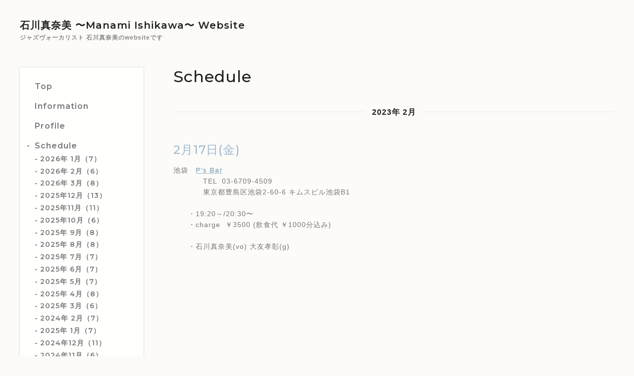

--- FILE ---
content_type: text/html; charset=utf-8
request_url: https://manami-voice.com/menu/981524
body_size: 7019
content:
<!DOCTYPE html>
<html lang="ja">

<head>
  <meta charset="utf-8">
  <!-- Silk: ver.201806270000 -->

  <title>2月17日(金) - 石川真奈美 〜Manami Ishikawa〜  Website</title>

  <meta name="viewport" content="width=device-width,initial-scale=1.0,minimum-scale=1.0">
  <meta name="description" content="池袋　P&amp;rsquo;s Bar　　　　TEL 03-6709-4509　　　　東京都豊島区池袋2-60-6 キムスビル池袋B1　　・19:20～/20:30〜　　・charge ￥3500 (飲食代 ￥1000分込み)　　...">
  <meta name="keywords" content="石川真奈美,Manami, Ishikawa, jazz,vocal,singer,ジャズ,ヴォーカル">

  <meta property="og:title" content="2月17日(金)">
  <meta property="og:image" content="">
  <meta property="og:site_name" content="石川真奈美 〜Manami Ishikawa〜  Website"> 
  <link rel="alternate" href="/feed.rss" type="application/rss+xml" title="石川真奈美 〜Manami Ishikawa〜  Website / RSS">
  <link rel="stylesheet" href="/js/theme_silk/swiper/swiper.min.css">
  <link rel="stylesheet" href="/js/theme_silk/colorbox/colorbox.css">
  <link rel="stylesheet" href="/style.css?462639-1533110087">
  <script src="/assets/jquery/jquery-3.3.1.min.js"></script>
</head>

<body id="menu">
  <div id="app" class="l-app">
    <header class="js-header l-header">
      <div class="c-container l-header__inner">
        <div class="l-header__brand">
          <div class="p-brand">
            <h1 class="p-brand__name">
              <a href="https://manami-voice.com">石川真奈美 〜Manami Ishikawa〜  Website</a>
            </h1>
            <div class="p-brand__description site_description">
              ジャズヴォーカリスト 石川真奈美のwebsiteです
            </div>
          </div>
        </div>
        <label for="l-drawer-state" class="l-header-button">
          <svg role="img" aria-hidden="true" class="c-icon l-header-button__icon">
            <use xlink:href="#navicon"></use>
          </svg>
          メニュー
        </label>

        <ul class="l-header-social">
          
          
          
        </ul>

      </div>
    </header>

    <input id="l-drawer-state" type="checkbox" class="c-overlay-checkbox l-drawer-state">
    <label for="l-drawer-state" aria-label="メニューを閉じる" class="c-overlay"></label>

    <nav class="l-drawer" role="navigation">
      <label for="l-drawer-state" class="l-drawer__close">
        <svg class="l-drawer__icon" role="img" aria-hidden="true">
          <use xlink:href="#cross"></use>
        </svg>
        メニューを閉じる
      </label>
      <div class="js-global-nav">
        <ul class="p-global-nav">
          
          <li class="navi_top">
            <a href="/" class="p-global-nav__item" >
              <span>Top</span>
            </a> 
          </li>
          
          <li class="navi_info">
            <a href="/info" class="p-global-nav__item" >
              <span>Information</span>
            </a> 
          </li>
          
          <li class="navi_free free_2046">
            <a href="/free/profile" class="p-global-nav__item" >
              <span>Profile</span>
            </a> 
          </li>
          
          <li class="navi_menu active">
            <a href="/menu" class="p-global-nav__item" >
              <span>Schedule</span>
            </a> <ul class="sub_navi">
<li><a href='/menu/c1292983'>2026年 1月（7）</a></li>
<li><a href='/menu/c1292984'>2026年 2月（6）</a></li>
<li><a href='/menu/c1292985'>2026年 3月（8）</a></li>
<li><a href='/menu/c1287882'>2025年12月（13）</a></li>
<li><a href='/menu/c1282669'>2025年11月（11）</a></li>
<li><a href='/menu/c1282668'>2025年10月（6）</a></li>
<li><a href='/menu/c1279463'>2025年 9月（8）</a></li>
<li><a href='/menu/c1275338'>2025年 8月（8）</a></li>
<li><a href='/menu/c1275337'>2025年 7月（7）</a></li>
<li><a href='/menu/c1271109'>2025年 6月（7）</a></li>
<li><a href='/menu/c1268930'>2025年 5月（7）</a></li>
<li><a href='/menu/c1264000'>2025年 4月（8）</a></li>
<li><a href='/menu/c1263999'>2025年 3月（6）</a></li>
<li><a href='/menu/c1260555'>2024年 2月（7）</a></li>
<li><a href='/menu/c1260554'>2025年 1月（7）</a></li>
<li><a href='/menu/c1250847'>2024年12月（11）</a></li>
<li><a href='/menu/c1249868'>2024年11月（6）</a></li>
<li><a href='/menu/c1245652'>2024年10月（8）</a></li>
<li><a href='/menu/c1241728'>2024年 9月（11）</a></li>
<li><a href='/menu/c1237813'>2024年 8月（5）</a></li>
<li><a href='/menu/c1230821'>2024年 7月（8）</a></li>
<li><a href='/menu/c1230820'>2024年 6月（6）</a></li>
<li><a href='/menu/c1226348'>2024年 5月（6）</a></li>
<li><a href='/menu/c1217829'>2024年 4月（8）</a></li>
<li><a href='/menu/c1213555'>2024年 3月（6）</a></li>
<li><a href='/menu/c1211241'>2024年 2月（5）</a></li>
<li><a href='/menu/c1211240'>2024年 1月（4）</a></li>
<li><a href='/menu/c1201637'>2023年12月（8）</a></li>
<li><a href='/menu/c1201636'>2023年11月（8）</a></li>
<li><a href='/menu/c1190244'>2023年10月（9）</a></li>
<li><a href='/menu/c1190243'>2023年 9月（7）</a></li>
<li><a href='/menu/c1179785'>2023年 8月（8）</a></li>
<li><a href='/menu/c1174856'>2023年 7月（10）</a></li>
<li><a href='/menu/c1168483'>2023年 6月（7）</a></li>
<li><a href='/menu/c1168476'>2023年 5月（5）</a></li>
<li><a href='/menu/c1157327'>2023年 4月（12）</a></li>
<li><a href='/menu/c1154148'>2023年 3月（7）</a></li>
<li><a href='/menu/c1154147'>2023年 2月（5）</a></li>
<li><a href='/menu/c1148616'>2023年 1月（7）</a></li>
<li><a href='/menu/c1137528'>2022年12月（6）</a></li>
<li><a href='/menu/c1128139'>2022年11月（9）</a></li>
<li><a href='/menu/c1128138'>2022年10月（5）</a></li>
<li><a href='/menu/c1120626'>2022年 9月（7）</a></li>
<li><a href='/menu/c1113086'>2022年 8月（8）</a></li>
<li><a href='/menu/c1104770'>2022年 7月（11）</a></li>
<li><a href='/menu/c1104769'>2022年 6月（8）</a></li>
<li><a href='/menu/c1099171'>2022年 5月（7）</a></li>
<li><a href='/menu/c1093939'>2022年 4月（9）</a></li>
<li><a href='/menu/c1087598'>2022年 3月（9）</a></li>
<li><a href='/menu/c1076359'>2022年 2月（10）</a></li>
<li><a href='/menu/c1076358'>2022年 1月（6）</a></li>
<li><a href='/menu/c1064402'>2021年12月（5）</a></li>
<li><a href='/menu/c1064401'>2021年11月（7）</a></li>
<li><a href='/menu/c1048895'>2021年10月（10）</a></li>
<li><a href='/menu/c1048894'>2021年 9月（7）</a></li>
<li><a href='/menu/c1030692'>2021年 8月（8）</a></li>
<li><a href='/menu/c1030691'>2021年 7月（10）</a></li>
<li><a href='/menu/c1030690'>2021年 6月（6）</a></li>
<li><a href='/menu/c1023940'>2021年 5月（9）</a></li>
<li><a href='/menu/c1010834'>2021年 4月（8）</a></li>
<li><a href='/menu/c1010833'>2021年 3月（8）</a></li>
<li><a href='/menu/c992950'>2021年 2月（7）</a></li>
<li><a href='/menu/c992949'>2021年 1月（10）</a></li>
<li><a href='/menu/c978894'>2020年12月（7）</a></li>
<li><a href='/menu/c978893'>2020年11月（6）</a></li>
<li><a href='/menu/c969682'>2020年10月（7）</a></li>
<li><a href='/menu/c963442'>2020年 9月（9）</a></li>
<li><a href='/menu/c935925'>2020年 8月（7）</a></li>
<li><a href='/menu/c935924'>2020年 7月（8）</a></li>
<li><a href='/menu/c935923'>2020年 6月（6）</a></li>
<li><a href='/menu/c920866'>2020年 5月（14）</a></li>
<li><a href='/menu/c911115'>2020年 4月（9）</a></li>
<li><a href='/menu/c911114'>2020年 3月（7）</a></li>
<li><a href='/menu/c688824'>2020年 2月（10）</a></li>
<li><a href='/menu/c688823'>2020年 1月（8）</a></li>
<li><a href='/menu/c667355'>2019年12月（9）</a></li>
<li><a href='/menu/c667354'>2019年11月（10）</a></li>
<li><a href='/menu/c660047'>2019年10月（9）</a></li>
<li><a href='/menu/c654038'>2019年 9月（8）</a></li>
<li><a href='/menu/c646750'>2019年 8月（11）</a></li>
<li><a href='/menu/c626759'>2019年 7月（13）</a></li>
<li><a href='/menu/c618112'>2019年 6月（11）</a></li>
<li><a href='/menu/c618111'>2019年 5月（14）</a></li>
<li><a href='/menu/c618011'>2019年 4月（11）</a></li>
<li><a href='/menu/c596908'>2019年 3月（14）</a></li>
<li><a href='/menu/c596907'>2019年 2月（10）</a></li>
<li><a href='/menu/c596906'>2019年 1月（11）</a></li>
<li><a href='/menu/c577655'>2018年12月（11）</a></li>
<li><a href='/menu/c577654'>2018年11月（9）</a></li>
<li><a href='/menu/c569340'>2018年10月（11）</a></li>
<li><a href='/menu/c555652'>2018年 9月（10）</a></li>
<li><a href='/menu/c544519'>2018年 8月（12）</a></li>
<li><a href='/menu/c544518'>2018年 7月（11）</a></li>
<li><a href='/menu/c534125'>2018年 6月（10）</a></li>
<li><a href='/menu/c534124'>2018年 5月（9）</a></li>
<li><a href='/menu/c519136'>2018年 4月（10）</a></li>
<li><a href='/menu/c505277'>2018年 3月（10）</a></li>
<li><a href='/menu/c502877'>2018年 2月（11）</a></li>
<li><a href='/menu/c502876'>2018年 1月（10）</a></li>
<li><a href='/menu/c491425'>2017年12月（11）</a></li>
<li><a href='/menu/c483473'>2017年11月（13）</a></li>
<li><a href='/menu/c476503'>2017年10月（8）</a></li>
<li><a href='/menu/c465643'>2017年 9月（12）</a></li>
<li><a href='/menu/c465642'>2017年 8月（12）</a></li>
<li><a href='/menu/c447300'>2017年 7月（10）</a></li>
<li><a href='/menu/c426440'>2017年 6月（13）</a></li>
<li><a href='/menu/c418524'>2017年 5月（11）</a></li>
<li><a href='/menu/c404630'>2017年 4月（12）</a></li>
<li><a href='/menu/c404629'>2017年 3月（12）</a></li>
<li><a href='/menu/c387762'>2017年 2月（12）</a></li>
<li><a href='/menu/c387761'>2017年 1月（9）</a></li>
<li><a href='/menu/c365760'>2016年12月（16）</a></li>
<li><a href='/menu/c365254'>2016年11月（13）</a></li>
<li><a href='/menu/c351591'>2016年10月（16）</a></li>
<li><a href='/menu/c343628'>2016年 9月（14）</a></li>
<li><a href='/menu/c343627'>2016年 8月（11）</a></li>
<li><a href='/menu/c330528'>2016年 7月（11）</a></li>
<li><a href='/menu/c322174'>2016年 6月（16）</a></li>
<li><a href='/menu/c322165'>2016年 5月（11）</a></li>
<li><a href='/menu/c310470'>2016年 4月（11）</a></li>
<li><a href='/menu/c306271'>2016年 3月（14）</a></li>
<li><a href='/menu/c302026'>2016年 2月（12）</a></li>
<li><a href='/menu/c302025'>2016年 1月（14）</a></li>
<li><a href='/menu/c289535'>2015年12月（14）</a></li>
<li><a href='/menu/c289534'>2015年11月（14）</a></li>
<li><a href='/menu/c289257'>2015年10月（14）</a></li>
<li><a href='/menu/c285176'>2015年 9月（16）</a></li>
<li><a href='/menu/c280133'>2015年 8月（14）</a></li>
<li><a href='/menu/c276071'>2015年 7月（14）</a></li>
<li><a href='/menu/c268248'>2015年 6月（14）</a></li>
<li><a href='/menu/c268247'>2015年 5月（13）</a></li>
<li><a href='/menu/c259541'>2015年 4月（9）</a></li>
<li><a href='/menu/c259540'>2015年 3月（13）</a></li>
<li><a href='/menu/c254093'>2015年 2月（14）</a></li>
<li><a href='/menu/c254092'>2015年 1月（8）</a></li>
<li><a href='/menu/c245548'>2014年12月（15）</a></li>
<li><a href='/menu/c245547'>2014年11月（13）</a></li>
<li><a href='/menu/c238383'>2014年10月（16）</a></li>
<li><a href='/menu/c235140'>2014年 9月（12）</a></li>
<li><a href='/menu/c230093'>2014年 8月（13）</a></li>
<li><a href='/menu/c212707'>2014年 7月（13）</a></li>
<li><a href='/menu/c212706'>2014年 6月（10）</a></li>
<li><a href='/menu/c207636'>2014年 5月（16）</a></li>
<li><a href='/menu/c203863'>2014年 4月（8）</a></li>
<li><a href='/menu/c203862'>2014年 3月（10）</a></li>
<li><a href='/menu/c195356'>2014年 2月（8）</a></li>
<li><a href='/menu/c195355'>2014年 1月（8）</a></li>
<li><a href='/menu/c184313'>2013年12月（12）</a></li>
<li><a href='/menu/c179571'>2013年11月（11）</a></li>
<li><a href='/menu/c175497'>2013年10月（9）</a></li>
<li><a href='/menu/c175495'>2013年 9月（9）</a></li>
<li><a href='/menu/c172258'>2013年 8月（4）</a></li>
<li><a href='/menu/c161813'>2013年 7月（8）</a></li>
<li><a href='/menu/c161812'>2013年 6月（5）</a></li>
<li><a href='/menu/c155458'>2013年 5月（9）</a></li>
<li><a href='/menu/c152297'>2013年 4月（8）</a></li>
<li><a href='/menu/c145656'>2013年 3月（8）</a></li>
<li><a href='/menu/c145654'>2013年 2月（6）</a></li>
<li><a href='/menu/c144874'>2013年 1月（3）</a></li>
<li><a href='/menu/c132499'>2012年12月（6）</a></li>
<li><a href='/menu/c132498'>2012年11月（8）</a></li>
<li><a href='/menu/c128500'>2012年10月（4）</a></li>
<li><a href='/menu/c124032'>2012年 9月（4）</a></li>
<li><a href='/menu/c117587'>2012年 8月（5）</a></li>
<li><a href='/menu/c117586'>2012年 7月（4）</a></li>
<li><a href='/menu/c105016'>2012年 6月（5）</a></li>
<li><a href='/menu/c102506'>2012年 5月（4）</a></li>
<li><a href='/menu/c102505'>2012年 4月（5）</a></li>
<li><a href='/menu/c90634'>2012年 3月（2）</a></li>
<li><a href='/menu/c90633'>2012年 2月（4）</a></li>
<li><a href='/menu/c90632'>2012年 1月（4）</a></li>
<li><a href='/menu/c83964'>2011年 12月（6）</a></li>
<li><a href='/menu/c83963'>2011年 11月（2）</a></li>
<li><a href='/menu/c80894'>2011年 10月（3）</a></li>
<li><a href='/menu/c74243'>2011年 9月（4）</a></li>
<li><a href='/menu/c71566'>2011年 8月（5）</a></li>
<li><a href='/menu/c67627'>2011年 7月（4）</a></li>
<li><a href='/menu/c63806'>2011年 6月（4）</a></li>
<li><a href='/menu/c60432'>2011年 5月（5）</a></li>
<li><a href='/menu/c56003'>2011年 4月（4）</a></li>
<li><a href='/menu/c52879'>2011年 3月（6）</a></li>
<li><a href='/menu/c47511'>2011年 2月（5）</a></li>
<li><a href='/menu/c47510'>2011年 1月（3）</a></li>
<li><a href='/menu/c1128141'>2010年（41）</a></li>
</ul>

          </li>
          
          <li class="navi_photo">
            <a href="/photo" class="p-global-nav__item" >
              <span>Discography</span>
            </a> 
          </li>
          
          <li class="navi_links links_48316">
            <a href="https://manami-voice.booth.pm" class="p-global-nav__item" target="_blank">
              <span>CD販売サイト</span>
            </a> 
          </li>
          
          <li class="navi_free free_418376">
            <a href="/free/link" class="p-global-nav__item" >
              <span>YouTube & Streaming</span>
            </a> 
          </li>
          
          <li class="navi_free free_113182">
            <a href="/free/lesson" class="p-global-nav__item" >
              <span>Lesson</span>
            </a> 
          </li>
          
          <li class="navi_contact">
            <a href="/contact" class="p-global-nav__item" >
              <span>Mail</span>
            </a> 
          </li>
          
          <li class="navi_links links_22424">
            <a href="https://www.facebook.com/manami.voice/" class="p-global-nav__item" target="_blank">
              <span>Blog</span>
            </a> 
          </li>
          
          <li class="navi_links links_2469">
            <a href="http://twitter.com/singing_manami" class="p-global-nav__item" target="_blank">
              <span>twitter</span>
            </a> 
          </li>
          
          <li class="navi_links links_6778">
            <a href="http://www.facebook.com/profile.php?id=100001679462892" class="p-global-nav__item" target="_blank">
              <span>Facebook</span>
            </a> 
          </li>
          
          <li class="navi_links links_926">
            <a href="https://www.facebook.com/ai.vocalunit/" class="p-global-nav__item" target="_blank">
              <span>vocal unit｢ａ・ｉ｣information</span>
            </a> 
          </li>
          
        </ul>
        <ul class="p-global-nav">
          <li class="shop_rss">
            <a href="/feed.rss" class="p-global-nav__item">
              <span>RSSフィード</span>
            </a>
          </li>
          <li class="p-global-nav__qr qr_area">
            <div>
              <label for="l-modal-state" aria-label="モバイルQRコードを表示する" class="p-global-nav__item" onclick="showModal(this)">
                <span>モバイルサイト</span>
              </label>
            </div>
            <div class="c-hidden-source">
              <div class="l-modal__body">
                <div class="l-modal__image">
                  <img src="//r.goope.jp/qr/manami"width="100" height="100" />
                </div>
                <div class="l-modal__content">
                  <h2>
                    石川真奈美 〜Manami Ishikawa〜  Website
                  </h2>
                  <p class="l-modal__text">
                    お使いのデバイスからQRコードを読み込んでください。
                  </p>
                </div>
                <label for="l-modal-state" class="l-modal__close-button">
                  <svg class="c-icon" role="img" aria-hidden="true">
                    <use xlink:href="#cross"></use>
                  </svg>
                </label>
              </div>
            </div>
          </li>
        </ul>
      </div>

    </nav>

    <header class="p-top-brand">
      <div class="p-brand">
        <h1 class="p-brand__name">
          <a href="https://manami-voice.com">石川真奈美 〜Manami Ishikawa〜  Website</a>
        </h1>
        <div class="p-brand__description site_description">
          ジャズヴォーカリスト 石川真奈美のwebsiteです
        </div>
      </div>
    </header>

    

    


    

    
    <div class="c-container c-container--flex">
      <div class="l-side">
        <nav class="js-side">
        </nav>
      </div>
      <main role="main" class="l-main">
        <section class="c-section">
          <h2 class="c-section__heading">
            Schedule
          </h2>
          
          <h3 class="c-section__category-heading">
            <span>
              2023年 2月
            </span>
          </h3>
          
          <section class="c-chapter">
            <h4 class="c-chapter__heading">
              <a href="/menu/981524">2月17日(金)</a>
            </h4>
            <div class="c-article c-article--type-thumb">
              <div class="c-article__image c-article__image--type-thumb">
                <img src="" alt="">
              </div>
              <div class="c-article__content c-article__content--type-thumb">
                <div class="p-menu">
                  <div class="p-menu__price">
                    
                    <span></span>
                  </div>
                  <div class="p-menu__body wysiwyg js-wysiwyg">
                    <p>池袋　<strong><a title="P's Bar" href="http://ktmhp.com/hp/psbar/top" target="_blank">P&rsquo;s Bar</a></strong><strong style="caret-color: #f20c68; color: #f20c68;"><br /></strong>　　　　TEL &nbsp;03-6709-4509<br />　　　　東京都豊島区池袋2-60-6 キムスビル池袋B1<br /><br />　　・19:20～/20:30〜<br />　　・charge &nbsp;￥3500 (飲食代 ￥1000分込み)<br />　<br />　　・石川真奈美(vo) 大友孝彰(g)</p>
                  </div>
                </div>
              </div>
            </div>
          </section>
          
          
          <div class="p-pager-wrapper js-pager-wrapper"></div>
        </section>
      </main>
    </div>
    

    

    

    

    

    

    

    <footer class="l-sub-footer">
      <div class="c-container js-append-contact">
      </div>
      <div class="c-container">
        <div id="navi_parts">
<div class="navi_parts_detail">
<a href="http://manami-voice.com/"><img src="//cdn.goope.jp/1670/111218234350n4v2.jpg" alt="" /></a>
</div>
</div>

      </div>
    </footer>

    <footer class="l-footer">
      <div class="c-container l-footer__inner">
        <div class="l-footer__pagetop">
          <a href="#top">
            <svg class="c-icon" role="img" aria-hidden="true">
              <use xlink:href="#angle-up"></use>
            </svg>
            page top
          </a>
        </div>
        <div class="counter_area">
          <dl class="p-counter">
            <div class="p-counter__unit">
              <dt class="p-counter__label">today</dt>
              <dd class="p-counter__value">
                103
              </dd>
            </div>
            <div class="p-counter__unit">
              <dt class="p-counter__label">yesterday</dt>
              <dd class="p-counter__value">
                948
              </dd>
            </div>
            <div class="p-counter__unit">
              <dt class="p-counter__label">total</dt>
              <dd class="p-counter__value">
                2839352
              </dd>
            </div>
          </dl>
        </div>

        <p class="copyright">
          &copy;2026
          <a href="https://manami-voice.com">manami ishikawa</a>. All Rights Reserved.
        </p>
        <p class="powered">
          Powered by
          <a href="https://goope.jp/">グーペ</a> /
          <a href="https://admin.goope.jp/">管理ページ</a>
        </p>
      </div>
    </footer>

    <input id="l-modal-state" type="checkbox" class="c-overlay-checkbox l-modal-state">
    <label for="l-modal-state" aria-label="モーダルを閉じる" class="c-overlay"></label>
    <div class="l-modal">
      <div class="l-modal__container js-modal__container">
        <label for="l-modal-state" class="l-modal__close-button">
          <svg class="c-icon" role="img" aria-hidden="true">
            <use xlink:href="#cross"></use>
          </svg>
        </label>
      </div>
    </div>

  </div>

  <script src="/js/theme_silk/headroom.min.js"></script>
  <script src="/js/theme_silk/colorbox/jquery.colorbox-min.js"></script>

  <svg xmlns="http://www.w3.org/2000/svg" style="display:none">
    <symbol id="angle-left" viewBox="0 0 1792 1792">
      <path d="M1203 544q0 13-10 23L800 960l393 393q10 10 10 23t-10 23l-50 50q-10 10-23 10t-23-10L631 983q-10-10-10-23t10-23l466-466q10-10 23-10t23 10l50 50q10 10 10 23z"
      />
    </symbol>
    <symbol id="angle-right" viewBox="0 0 1792 1792">
      <path d="M1171 960q0 13-10 23l-466 466q-10 10-23 10t-23-10l-50-50q-10-10-10-23t10-23l393-393-393-393q-10-10-10-23t10-23l50-50q10-10 23-10t23 10l466 466q10 10 10 23z"
      />
    </symbol>
    <symbol id="angle-up" viewBox="0 0 1792 1792">
      <path d="M1395 1184q0 13-10 23l-50 50q-10 10-23 10t-23-10L896 864l-393 393q-10 10-23 10t-23-10l-50-50q-10-10-10-23t10-23l466-466q10-10 23-10t23 10l466 466q10 10 10 23z"
      />
    </symbol>
    <symbol id="arrow-right" viewBox="0 0 8 8">
      <path d="M3.613 0L2.98.633l2.918 2.92H.012v.895h5.886L2.98 7.367 3.613 8l4-4z" fill-rule="nonzero" />
    </symbol>
    <symbol id="cross" viewBox="0 0 10 10">
      <path d="M10 1.026L8.974 0 5 3.974 1.026 0 0 1.026 3.974 5 0 8.974 1.026 10 5 6.026 8.974 10 10 8.974 6.026 5z" fill-rule="nonzero"
      />
    </symbol>
    <symbol id="facebook-square" viewBox="0 0 1792 1792">
      <path d="M1376 128q119 0 203.5 84.5T1664 416v960q0 119-84.5 203.5T1376 1664h-188v-595h199l30-232h-229V689q0-56 23.5-84t91.5-28l122-1V369q-63-9-178-9-136 0-217.5 80T948 666v171H748v232h200v595H416q-119 0-203.5-84.5T128 1376V416q0-119 84.5-203.5T416 128h960z"
      />
    </symbol>
    <symbol id="home" viewBox="0 0 640 640">
      <path d="M597.504 352H544v192c0 14.24-6.208 32-32 32H384V384H256v192H128c-25.792 0-32-17.76-32-32V352H42.496c-19.136 0-15.04-10.368-1.92-23.936L297.344 71.04c6.24-6.464 14.432-9.664 22.656-9.984 8.224.32 16.416 3.488 22.656 9.984l256.736 256.992c13.152 13.6 17.248 23.968-1.888 23.968z"
      />
    </symbol>
    <symbol id="instagram" viewBox="0 0 1792 1792">
      <path d="M1152 896q0-106-75-181t-181-75-181 75-75 181 75 181 181 75 181-75 75-181zm138 0q0 164-115 279t-279 115-279-115-115-279 115-279 279-115 279 115 115 279zm108-410q0 38-27 65t-65 27-65-27-27-65 27-65 65-27 65 27 27 65zM896 266q-7 0-76.5-.5t-105.5 0-96.5 3-103 10T443 297q-50 20-88 58t-58 88q-11 29-18.5 71.5t-10 103-3 96.5 0 105.5.5 76.5-.5 76.5 0 105.5 3 96.5 10 103T297 1349q20 50 58 88t88 58q29 11 71.5 18.5t103 10 96.5 3 105.5 0 76.5-.5 76.5.5 105.5 0 96.5-3 103-10 71.5-18.5q50-20 88-58t58-88q11-29 18.5-71.5t10-103 3-96.5 0-105.5-.5-76.5.5-76.5 0-105.5-3-96.5-10-103T1495 443q-20-50-58-88t-88-58q-29-11-71.5-18.5t-103-10-96.5-3-105.5 0-76.5.5zm768 630q0 229-5 317-10 208-124 322t-322 124q-88 5-317 5t-317-5q-208-10-322-124t-124-322q-5-88-5-317t5-317q10-208 124-322t322-124q88-5 317-5t317 5q208 10 322 124t124 322q5 88 5 317z"
      />
    </symbol>
    <symbol id="navicon" viewBox="0 0 1792 1792">
      <path d="M1664 1344v128q0 26-19 45t-45 19H192q-26 0-45-19t-19-45v-128q0-26 19-45t45-19h1408q26 0 45 19t19 45zm0-512v128q0 26-19 45t-45 19H192q-26 0-45-19t-19-45V832q0-26 19-45t45-19h1408q26 0 45 19t19 45zm0-512v128q0 26-19 45t-45 19H192q-26 0-45-19t-19-45V320q0-26 19-45t45-19h1408q26 0 45 19t19 45z"
      />
    </symbol>
    <symbol id="print" viewBox="0 0 768 768">
      <path d="M576 96v127.5H192V96h384zm31.5 288c18 0 33-13.5 33-31.5s-15-33-33-33-31.5 15-31.5 33 13.5 31.5 31.5 31.5zm-96 223.5v-159h-255v159h255zm96-351c52.5 0 96 43.5 96 96v192H576V672H192V544.5H64.5v-192c0-52.5 43.5-96 96-96h447z"
      />
    </symbol>
    <symbol id="sort" viewBox="0 0 24 24">
      <path d="M12 0l8 10H4l8-10zm8 14H4l8 10 8-10z" />
    </symbol>
    <symbol id="twitter" viewBox="0 0 1792 1792">
      <path d="M1684 408q-67 98-162 167 1 14 1 42 0 130-38 259.5T1369.5 1125 1185 1335.5t-258 146-323 54.5q-271 0-496-145 35 4 78 4 225 0 401-138-105-2-188-64.5T285 1033q33 5 61 5 43 0 85-11-112-23-185.5-111.5T172 710v-4q68 38 146 41-66-44-105-115t-39-154q0-88 44-163 121 149 294.5 238.5T884 653q-8-38-8-74 0-134 94.5-228.5T1199 256q140 0 236 102 109-21 205-78-37 115-142 178 93-10 186-50z"
      />
    </symbol>
  </svg>
  <div class="c-hidden-source">
    

    <ul>
      <li class="p-top-info-list__item js-today-schedule today_area">
        
        <span class="p-top-info-list__date">
          <span class="p-top-info-list__label js-top-info-list__label"></span>2026.01.22 Thursday
        </span>
        <a href="" class="p-top-info-list__link" data-schedule-title="">
           
        </a>
        
      </li>
    </ul>

    <div class="js-top-about__address">
      <h2 class="c-section__heading shop_name">
        manami ishikawa
      </h2>
      <div class="p-top-about__content">
        <p class="shop_tel">
          
        </p>
      </div>
    </div>
  </div>


  <script>
    function appendGlobalNav() {
      var navSource = document.querySelector('.js-global-nav');
      var sideNav = document.querySelector('.js-side');
      if (navSource != null && sideNav != null) {
        var navCopy = navSource.cloneNode(true);
        sideNav.appendChild(navCopy);
      }
    }

    function appendTodaySchedule() {
      var todayScheduleSource = document.querySelector('.js-today-schedule');
      var topInfoList = document.querySelector('.js-top-info-list');
      if (todayScheduleSource != null && todayScheduleSource.lastElementChild.dataset.scheduleTitle) {
        var label = document.querySelector('.navi_calendar').firstElementChild.textContent;
        document.querySelector('.js-top-info-list__label').textContent = label;
        if (topInfoList != null) {
          topInfoList.insertBefore(todayScheduleSource, topInfoList.firstChild);
        } else if (document.querySelector('.js-today-schedule-section') != null) {
          document.querySelector('.js-today-schedule-section').appendChild(todayScheduleSource);
        }
      }
    }

    function appendTopAbout() {
      var topAboutSource = document.querySelector('.js-top-about__address');
      var topAboutContent = document.querySelector('.js-about__body');
      if (topAboutSource != null && topAboutContent != null) {
        topAboutContent.appendChild(topAboutSource);
      }
    }

    function appendTopSocialWidget() {
      var socialWidgetSource = document.querySelector('#social_widgets');
      var topAboutBody = document.querySelector('.js-about__body');
      if (socialWidgetSource != null && topAboutBody != null) {
        topAboutBody.appendChild(socialWidgetSource);
      }
    }

    function appendPager() {
      var pagerSource = document.querySelector('.js-pager');
      var pagerWrapper = document.querySelector('.js-pager-wrapper');
      if (pagerSource != null && pagerWrapper != null) {
        pagerWrapper.appendChild(pagerSource);
      }
    }

    function wysiwygTableWrap() {
      var table = document.querySelectorAll('.js-wysiwyg table');
      for (var i = 0; i < table.length; i++) {
        table[i].outerHTML = '<div class="wysiwyg-table">' + table[i].outerHTML + '</div>';
      }
    }

    function headroomInit() {
      var headerElem = document.querySelector('.js-header');
      var headroom = new Headroom(headerElem, {
        'tolerance': 5,
        'classes': {
          'unpinned': 'l-header--hidden'
        }
      });
      headroom.init();
    }

    function colorBox() {
      $('.js-colorbox').colorbox({
        rel: function () {
          return $(this).attr('rel');
        },
        photo: true,
        maxWidth: '100%',
        maxHeight: '100%',
        transition: 'elastic',
        fixed: true
      });
    }

    appendGlobalNav();
    appendTodaySchedule();
    appendTopAbout();
    appendTopSocialWidget();
    appendPager();
    headroomInit();
    colorBox();
    wysiwygTableWrap();

    function showModal(button) {
      var modalSource = button.parentNode.nextElementSibling.firstElementChild;
      var modalCopy = modalSource.cloneNode(true);
      document.querySelector('.js-modal__container').textContent = null;
      document.querySelector('.js-modal__container').appendChild(modalCopy);
    }
  </script>

</body>

</html>
